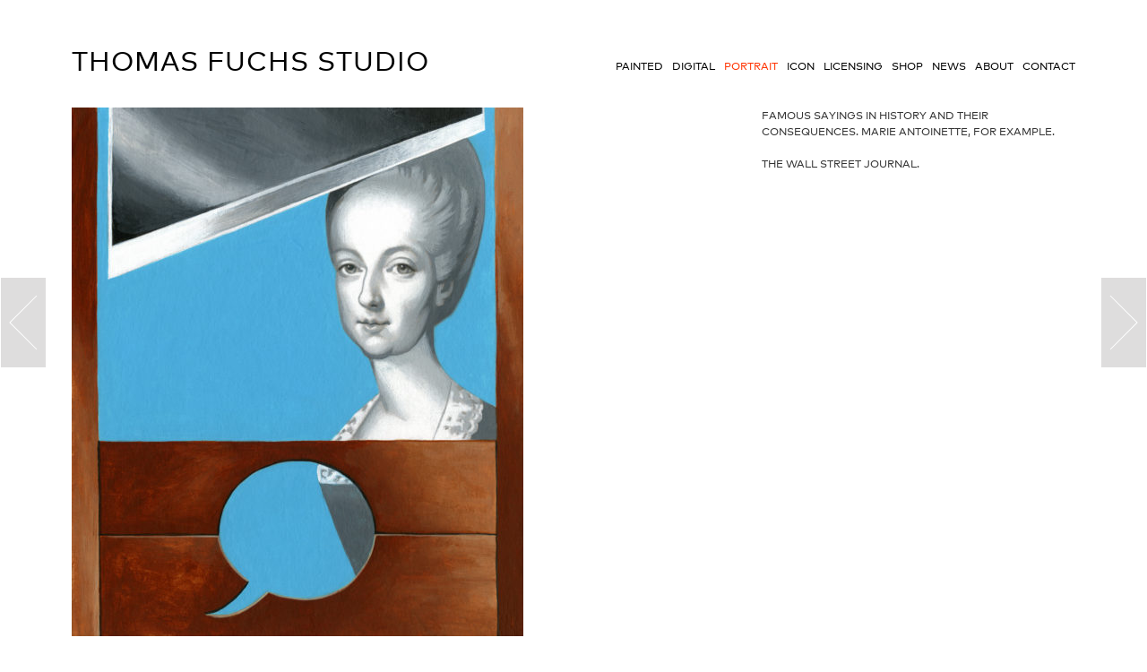

--- FILE ---
content_type: text/html; charset=UTF-8
request_url: http://www.thomasfuchs.com/wsj-marieantoinette/?gallery=portrait&gallery-ids=418,399,413,417,410,409,416,412,563,415,402,405,398,406,411,403,408,397,414,400,407,624
body_size: 2043
content:
<!doctype html>
<html class="no-js" lang="en-US">

<head>
    <meta charset="utf-8">

    <meta http-equiv="x-ua-compatible" content="ie=edge">

    <meta name="viewport" id="viewport" content="width=device-width, initial-scale=1.0">

    <meta name="format-detection" content="telephone=no">

    <title>wsj-marieantoinette</title>

	<title>wsj-marieantoinette &#8211; Thomas Fuchs Studio</title>
<link rel='dns-prefetch' href='//s.w.org' />
<link rel="alternate" type="application/rss+xml" title="Thomas Fuchs Studio &raquo; Feed" href="http://www.thomasfuchs.com/feed/" />
<link rel="alternate" type="application/rss+xml" title="Thomas Fuchs Studio &raquo; Comments Feed" href="http://www.thomasfuchs.com/comments/feed/" />
<link rel='stylesheet' id='wp-block-library-css'  href='http://www.thomasfuchs.com/wp-includes/css/dist/block-library/style.min.css?ver=5.3.20' type='text/css' media='all' />
<link rel='stylesheet' id='site-css-css'  href='http://www.thomasfuchs.com/wp-content/themes/thomas-fuchs-studio/assets/css/style.css?ver=1532343101' type='text/css' media='all' />
<script type='text/javascript' src='http://www.thomasfuchs.com/wp-includes/js/jquery/jquery.js?ver=1.12.4-wp'></script>
<script type='text/javascript' src='http://www.thomasfuchs.com/wp-includes/js/jquery/jquery-migrate.min.js?ver=1.4.1'></script>
<link rel='shortlink' href='http://www.thomasfuchs.com/?p=414' />
<link rel="alternate" type="application/json+oembed" href="http://www.thomasfuchs.com/wp-json/oembed/1.0/embed?url=http%3A%2F%2Fwww.thomasfuchs.com%2Fwsj-marieantoinette%2F" />
<link rel="alternate" type="text/xml+oembed" href="http://www.thomasfuchs.com/wp-json/oembed/1.0/embed?url=http%3A%2F%2Fwww.thomasfuchs.com%2Fwsj-marieantoinette%2F&#038;format=xml" />
</head>


<body class="attachment attachment-template-default single single-attachment postid-414 attachmentid-414 attachment-jpeg pagename-attachment">

<header class="contentWidth" id="header">
    <div class="inner">
        <div class="logo"><a href="http://www.thomasfuchs.com">Thomas Fuchs Studio</a></div>
        <div class="navi">
            <div class="mobilOpener">
                <span class="icon">
                    <!-- svg xmlns="http://www.w3.org/2000/svg" width="35" height="19">
                        <path d="M0 0h35v3H0zM0 16h35v3H0zM0 8.042h35v3H0z" fill="#231f20"/>
                    </svg -->
<svg version="1.1" id="Layer_1" xmlns="http://www.w3.org/2000/svg" xmlns:xlink="http://www.w3.org/1999/xlink" x="0px" y="0px" viewBox="0 0 280 152" enable-background="new 0 0 280 152" xml:space="preserve">
<rect fill="#231F20" width="280" height="24"/>
<rect y="128" fill="#231F20" width="280" height="24"/>
<rect y="64.336" fill="#231F20" width="280" height="24"/>
</svg>
                </span>
            </div>
            <div id="mainNavi">
                <div class="mobilOpener">
                    <span class="text">
                        <svg id="Layer_1" xmlns="http://www.w3.org/2000/svg" width="19" height="19">
                            <path transform="rotate(45.001 9.5 9.5)" fill="#231f20" d="M-2.435 8h23.87v3h-23.87z"/>
                            <path transform="rotate(134.999 9.5 9.5)" fill="#231f20" d="M-2.435 8h23.87v3h-23.87z"/>
                        </svg>
                    </span>
                </div>

				<ul id="menu-main-menu" class="menu"><li id="menu-item-50" class="menu-item menu-item-type-post_type menu-item-object-page menu-item-50 menu-item-painted"><a href="http://www.thomasfuchs.com/gallery/painted/">Painted</a></li>
<li id="menu-item-56" class="menu-item menu-item-type-post_type menu-item-object-page menu-item-56 menu-item-digital"><a href="http://www.thomasfuchs.com/gallery/digital/">Digital</a></li>
<li id="menu-item-55" class="menu-item menu-item-type-post_type menu-item-object-page current-menu-item menu-item-55 menu-item-portrait"><a href="http://www.thomasfuchs.com/gallery/portrait/">Portrait</a></li>
<li id="menu-item-60" class="menu-item menu-item-type-post_type menu-item-object-page menu-item-60 menu-item-logo"><a href="http://www.thomasfuchs.com/gallery/logo/">Icon</a></li>
<li id="menu-item-61" class="menu-item menu-item-type-post_type menu-item-object-page menu-item-61 menu-item-licensing"><a href="http://www.thomasfuchs.com/licensing/">Licensing</a></li>
<li id="menu-item-7" class="menu-item menu-item-type-custom menu-item-object-custom menu-item-7 menu-item-shop"><a href="http://www.thomasfuchsshop.com">Shop</a></li>
<li id="menu-item-11" class="menu-item menu-item-type-post_type menu-item-object-page current_page_parent menu-item-11 menu-item-news"><a href="http://www.thomasfuchs.com/news/">News</a></li>
<li id="menu-item-13" class="menu-item menu-item-type-post_type menu-item-object-page menu-item-13 menu-item-about"><a href="http://www.thomasfuchs.com/about/">About</a></li>
<li id="menu-item-12" class="menu-item menu-item-type-post_type menu-item-object-page menu-item-12 menu-item-contact"><a href="http://www.thomasfuchs.com/contact/">Contact</a></li>
</ul>            </div>

        </div>
    </div>
</header>

<script>
    jQuery('html').removeClass('no-js').addClass('js');
</script>
    <div class="contentWidth" id="main">

		
			
<article id="post-414" class="post-414 attachment type-attachment status-inherit hentry category_media-portrait" itemscope itemtype="http://schema.org/image">

    <div class="colBox clearfix">
        <div class="colLeft">
			                <img src="http://www.thomasfuchs.com/wp-content/uploads/2018/06/wsj-marieantoinette-504x590.jpg"
                     alt="">
			        </div>

        <div class="colRight">
            <h3></h3>
            <h4>Famous sayings in history and their consequences. Marie Antoinette, for example.<br><br>The Wall Street Journal.</h4>
        </div>
    </div>

    <div id="prevButton">
        <a href="http://www.thomasfuchs.com/chuckberry/?gallery-ids=418%2C399%2C413%2C417%2C410%2C409%2C416%2C412%2C563%2C415%2C402%2C405%2C398%2C406%2C411%2C403%2C408%2C397%2C414%2C400%2C407%2C624&gallery=portrait">
            <img src="http://www.thomasfuchs.com/wp-content/themes/thomas-fuchs-studio/assets/images/button_back.svg" alt="vorheriges Bild"/>
        </a>
    </div>

    <div id="nextButton">
        <a href="http://www.thomasfuchs.com/sonicyouth2/?gallery-ids=418%2C399%2C413%2C417%2C410%2C409%2C416%2C412%2C563%2C415%2C402%2C405%2C398%2C406%2C411%2C403%2C408%2C397%2C414%2C400%2C407%2C624&gallery=portrait">
            <img src="http://www.thomasfuchs.com/wp-content/themes/thomas-fuchs-studio/assets/images/button_forward.svg" alt="nächstes Bild"/>
        </a>
    </div>

</article> <!-- end article -->
		
    </div>

<footer class="contentWidth" id="footer">
    <div class="inner">
        © 2026 Thomas Fuchs
    </div>
</footer>
<script type='text/javascript' src='http://www.thomasfuchs.com/wp-content/themes/thomas-fuchs-studio/assets/js/main.js?ver=1529054918'></script>
<script type='text/javascript' src='http://www.thomasfuchs.com/wp-includes/js/imagesloaded.min.js?ver=3.2.0'></script>
<script type='text/javascript' src='http://www.thomasfuchs.com/wp-includes/js/masonry.min.js?ver=3.3.2'></script>
<script type='text/javascript' src='http://www.thomasfuchs.com/wp-includes/js/wp-embed.min.js?ver=5.3.20'></script>

</body>
</html> <!-- end page -->

--- FILE ---
content_type: text/css
request_url: http://www.thomasfuchs.com/wp-content/themes/thomas-fuchs-studio/assets/css/style.css?ver=1532343101
body_size: 2385
content:
@font-face { font-family:"Mark W01 Bold"; src:url("Fonts/5423411/8706c0b6-b423-44f7-ae1a-dd0aabd8a542.eot?#iefix"); src:url("Fonts/5423411/8706c0b6-b423-44f7-ae1a-dd0aabd8a542.eot?#iefix") format("eot"),url("Fonts/5423411/41c8162d-c2a6-49b0-8139-8bebab187588.woff2") format("woff2"),url("Fonts/5423411/4fe94f2e-7892-4785-9663-0350a7adf8c0.woff") format("woff"),url("Fonts/5423411/3a7daddb-0a78-4734-a699-6fe08d0e8b99.ttf") format("truetype"); }
@font-face { font-family:"Mark W01 Book"; src:url("Fonts/5423523/3805eba7-24c2-41ba-91d2-8fa5db02bc00.eot?#iefix"); src:url("Fonts/5423523/3805eba7-24c2-41ba-91d2-8fa5db02bc00.eot?#iefix") format("eot"),url("Fonts/5423523/e6beefbb-4014-4efa-961b-7762af9aefef.woff2") format("woff2"),url("Fonts/5423523/5b4bd9d6-75be-4d76-8292-7f6434b9e997.woff") format("woff"),url("Fonts/5423523/d049afa3-baf5-4612-abf2-852763051b9c.ttf") format("truetype"); }
/* This CSS resource incorporates links to font software which is the valuable copyrighted property of Monotype and/or its suppliers. You may not attempt to copy, install, redistribute, convert, modify or reverse engineer this font software. Please contact Monotype with any questions regarding Web Fonts:  http://www.fontshop.com */

body { font-family:"Mark W01 Book"; font-size:13px; background:#fff; color:#333; padding:0; margin:0; }
a img { border:0 none; }
a,
a:visited,
a:hover { color:#000; text-decoration:underline; }
a { outline:none!important; }
img { height:auto; vertical-align:bottom; }
h3 { font-size:12px; line-height:18px; font-family:"Mark W01 Bold"; font-weight:normal; margin:0; text-transform:uppercase; }
h4 { font-size:12px; line-height:18px; font-weight:normal; margin:0; text-transform:uppercase; }
p { margin:0 0 16px 0; line-height:16px; }
h4 + p { margin-top:40px; }
b,strong { font-family:"Mark W01 Bold"; font-weight:normal; }

.contentWidth { width:90%; max-width:1120px; margin:0 auto; }
.imageList { margin:0 auto 30px; width:100%; min-height:1000px; }

#header .inner { height:85px; position:relative; }
#header .logo { position:absolute; bottom:-14px; left:0; line-height:50px; }
#header .logo a { font-size:5.5vw; text-decoration:none; text-transform:uppercase; }
#header .logo img { vertical-align:baseline; width:80%; max-width:391px; }
#header .mobilOpener { position:absolute; bottom:-13px; right:0; cursor:pointer; line-height:50px; }
#header #mainNavi .mobilOpener { top:35px; right:8px; bottom:auto; width:61px; }
#header .mobilOpener span.icon { display:inline-block; padding:0 10px; margin-right:-10px; width:30px; }
#header .mobilOpener span.text { font-size:36px; line-height:60px; display:block; padding-bottom:14px; }
#header .mobilOpener svg { width:100%; }
#mainNavi { position:fixed; top:0; right:-80%; padding:108px 23px 20px; width:196px; height:100%; overflow:auto; background-color:#fff; z-index:100; -webkit-box-shadow:-3px 0 10px 0 rgba(0,0,0,0.4); box-shadow:-3px 0 10px 0 rgba(0,0,0,0.4); transition:right 0.6s; }
#mainNavi.active { right:0; transition:right 0.6s; box-sizing:border-box; }
#mainNavi ul { list-style-type:none; margin:0; padding:0 0 40px 0; text-align:right; }
#mainNavi li { display:block; }
#mainNavi a { display:block; font-size:12px; line-height:24px; text-transform:uppercase; }
#mainNavi a,
#mainNavi a:visited,
#mainNavi a:hover { text-decoration:none; }
#mainNavi li.active span { text-transform:uppercase; color:#ff3300; }
#mainNavi li.current-menu-item a,
#mainNavi li.current-page-ancestor a { color:#ff3300!important; }

.imageItem { width:100%; max-width:427px; margin:17px 0 18px; /*transition:opacity 0.5s;*/ background-color:#eee; }
.imageItem.whitespaceitem { background-color:transparent; }
.js .imageItem { opacity:0; }
.ready .imageItem { opacity:1; /*transition:opacity 0.5s;*/ }
.imageItem.size-small { width:100%; max-width:196px; }
.imageItem img { width:100%; }

.whitespaceitem { display:none; }

.colBox { margin:18px 0; }
.col1,.col2,.col3,.colRight,.colLeft { margin-bottom:35px; }
.colBox img { max-width:100%; }

article.type-page { margin-top:18px; }
.page-id-9 article.type-page { margin-top:31px; }
article.type-attachment { padding-top:17px; }

.col1 img { max-width:30%; }
.col2 { margin-bottom:10px; }

#main a { font-family:"Mark W01 Bold"; }
#main a,
#main a:visited { text-decoration:none; }
#main a:hover,
#main a.underline,
#main a.underline:visited { text-decoration:underline; }
#prevButton { position:fixed; top:calc(50% - 50px); left:1px; }
#nextButton { position:fixed; top:calc(50% - 50px); right:1px; }

.blogCol { max-width:770px; margin-top:12px; }
.blogCol .date { font-size:13px; }
.blogCol h2.blogHeadline { font-size:21px; font-family:"Mark W01 Bold"; line-height:25px; margin:16px 0 10px; font-weight:normal; }
.blogCol .subheadline { font-size:13px; font-family:"Mark W01 Bold"; }
.blogCol .image { margin:15px 0; }
.blogCol .copy { font-size:13px; line-height:16px; }
.blogCol .socialShare { font-size:13px; margin:10px 0; }
.blogCol .socialShare img { vertical-align:middle; width:19px; height:19px; }
.blogCol .socialShare a:hover { text-decoration: none !important; }
.blogCol .divider { width:100%; height:21px; overflow:hidden; margin-bottom:25px; }

.fullImage { margin-top:17px; }
.page-template-tpl-about .colBox { margin-top:35px; }
.page-id-9 {  }

#footer { font-size:12px; line-height:20px; text-transform:uppercase; }
#footer .inner { padding:15px 0; }
#footer a,
#footer a:visited,
#footer a:hover { text-decoration:none; }
#footer.fixed { position:fixed; bottom:0; left:0; max-width:100%; width:100%; }
#footer.fixed .inner { width:90%; max-width:1120px; margin:0 auto; }

@media (min-width:500px) {
	.col2 { width:48.4375%; float:left; margin-bottom:35px; }
	.col3 { width:48.4375%; float:right; }
}

@media (min-width:530px) {
	#header .logo a { font-size:30px; letter-spacing:1px; }
}

@media (min-width:560px) {
	.colLeft { width:48.4375%; float:left; }
	.colLeft.blogCol { width:100%; float:none; }
	.colRight { width:48.4375%; float:right; }
}

@media (min-width:731px) {
	/*.whitespaceitem { display:block; width:196px; height:196px; }*/
}

@media (min-width:768px) {
	.colLeft { width:calc(100% - 385px); float:left; }
	.blogCol .image { max-width:427px; }
	.colRight { width:350px; float:right; }
}

@media (min-width:987px) {
	.whitespaceitem { display:block; width:196px; height:196px; }
}

@media (min-width:1075px) {
	#header .mobilOpener { display:none; }
	#header .inner { position:relative; }
	#header .logo { left:0; }
	#mainNavi { position:relative; right:0; width:auto; float:right; display:block!important; margin:64px -5px 0 0; padding:0; -webkit-box-shadow:none; box-shadow:none; }
	#mainNavi ul { padding:0; }
	#mainNavi li { display:inline-block; float:left; margin:0; padding:0; }
	#mainNavi li.active span,
	#mainNavi a { display:inline-block; padding:0 5px; line-height:20px; font-size:12px; }
	#mainNavi a { transition:color 0.4s; }
	#mainNavi a:hover { color:#ff3300; transition:color 0.4s; }

	.col1 { width:calc(100% - 735px); float:left; }
	.col1 img { max-width:100%; }
	.col2 { width:350px; float:left; }
	.col3 { width:350px; float:right; margin-left:35px; }
	
}
@media (min-width:1320px) {
	/*#prevButton { left:-75px; }
	#nextButton { right:-75px; }*/
}

@media (max-width:730px) {
	.imageList { margin:0 0 30px -15px; width:calc(100% + 15px); }
	.imageItem { position:relative!important; width:calc(100% - 15px)!important; height:auto!important; float:left; margin:15px 0 0 15px; }
	.imageItem.size-small { width:calc(50% - 15px)!important; max-width:50%; }
	
	
}

.clearfix:before,.clearfix:after{content:" ";display:table}
.clearfix:after{clear:both}
.clearfix{*zoom:1}